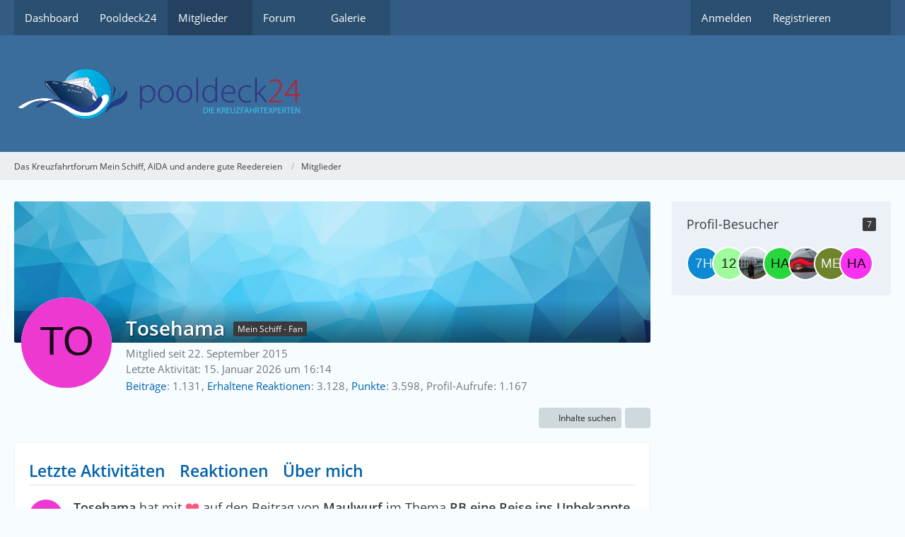

--- FILE ---
content_type: text/html; charset=UTF-8
request_url: https://forum.pooldeck24.de/user/7174-tosehama/
body_size: 8115
content:








<!DOCTYPE html>
<html
	dir="ltr"
	lang="de"
	data-color-scheme="light"
>

<head>
	<meta charset="utf-8">
		
	<title>Tosehama - Mitglieder - Das Kreuzfahrtforum Mein Schiff, AIDA und andere gute Reedereien</title>
	
	<meta name="viewport" content="width=device-width, initial-scale=1">
<meta name="format-detection" content="telephone=no">
<meta name="description" content="Kreuzfahrtforum für Mein Schiff, AIDA,">
<meta property="og:site_name" content="Das Kreuzfahrtforum Mein Schiff, AIDA und andere gute Reedereien">
<meta property="og:url" content="https://forum.pooldeck24.de/user/7174-tosehama/">
<meta property="og:type" content="profile">
<meta property="profile:username" content="Tosehama">
<meta property="og:title" content="Tosehama - Mitglieder - Das Kreuzfahrtforum Mein Schiff, AIDA und andere gute Reedereien">
<meta property="og:image" content="[data-uri]">

<!-- Stylesheets -->
<link rel="stylesheet" type="text/css" href="https://forum.pooldeck24.de/style/style-2.css?m=1763737470"><link rel="preload" href="https://forum.pooldeck24.de/font/families/Open%20Sans/OpenSans-Regular.woff2?v=1614334343" as="font" crossorigin>

<meta name="timezone" content="Europe/Berlin">


<script data-cfasync="false">
	var WCF_PATH = 'https://forum.pooldeck24.de/';
	var WSC_API_URL = 'https://forum.pooldeck24.de/';
	var WSC_RPC_API_URL = 'https://forum.pooldeck24.de/api/rpc/';
	
	var LANGUAGE_ID = 1;
	var LANGUAGE_USE_INFORMAL_VARIANT = true;
	var TIME_NOW = 1768501428;
	var LAST_UPDATE_TIME = 1763737469;
	var ENABLE_DEBUG_MODE = false;
	var ENABLE_PRODUCTION_DEBUG_MODE = true;
	var ENABLE_DEVELOPER_TOOLS = false;
	var PAGE_TITLE = 'Das Kreuzfahrtforum Mein Schiff, AIDA und andere gute Reedereien';
	
	var REACTION_TYPES = {"1":{"title":"Gef\u00e4llt mir","renderedIcon":"<img\n\tsrc=\"https:\/\/forum.pooldeck24.de\/images\/reaction\/like.svg\"\n\talt=\"Gef\u00e4llt mir\"\n\tclass=\"reactionType\"\n\tdata-reaction-type-id=\"1\"\n>","iconPath":"https:\/\/forum.pooldeck24.de\/images\/reaction\/like.svg","showOrder":1,"reactionTypeID":1,"isAssignable":1},"2":{"title":"Danke","renderedIcon":"<img\n\tsrc=\"https:\/\/forum.pooldeck24.de\/images\/reaction\/thanks.svg\"\n\talt=\"Danke\"\n\tclass=\"reactionType\"\n\tdata-reaction-type-id=\"2\"\n>","iconPath":"https:\/\/forum.pooldeck24.de\/images\/reaction\/thanks.svg","showOrder":2,"reactionTypeID":2,"isAssignable":1},"3":{"title":"Haha","renderedIcon":"<img\n\tsrc=\"https:\/\/forum.pooldeck24.de\/images\/reaction\/haha.svg\"\n\talt=\"Haha\"\n\tclass=\"reactionType\"\n\tdata-reaction-type-id=\"3\"\n>","iconPath":"https:\/\/forum.pooldeck24.de\/images\/reaction\/haha.svg","showOrder":3,"reactionTypeID":3,"isAssignable":1},"4":{"title":"Verwirrend","renderedIcon":"<img\n\tsrc=\"https:\/\/forum.pooldeck24.de\/images\/reaction\/confused.svg\"\n\talt=\"Verwirrend\"\n\tclass=\"reactionType\"\n\tdata-reaction-type-id=\"4\"\n>","iconPath":"https:\/\/forum.pooldeck24.de\/images\/reaction\/confused.svg","showOrder":4,"reactionTypeID":4,"isAssignable":1},"5":{"title":"Traurig","renderedIcon":"<img\n\tsrc=\"https:\/\/forum.pooldeck24.de\/images\/reaction\/sad.svg\"\n\talt=\"Traurig\"\n\tclass=\"reactionType\"\n\tdata-reaction-type-id=\"5\"\n>","iconPath":"https:\/\/forum.pooldeck24.de\/images\/reaction\/sad.svg","showOrder":5,"reactionTypeID":5,"isAssignable":1}};
	
	
	</script>

<script data-cfasync="false" src="https://forum.pooldeck24.de/js/WoltLabSuite/WebComponent.min.js?v=1763737469"></script>
<script data-cfasync="false" src="https://forum.pooldeck24.de/js/preload/de.preload.js?v=1763737469"></script>

<script data-cfasync="false" src="https://forum.pooldeck24.de/js/WoltLabSuite.Core.min.js?v=1763737469"></script>
<script data-cfasync="false">
requirejs.config({
	baseUrl: 'https://forum.pooldeck24.de/js',
	urlArgs: 't=1763737469'
	
});

window.addEventListener('pageshow', function(event) {
	if (event.persisted) {
		window.location.reload();
	}
});

</script>











<script data-cfasync="false" src="https://forum.pooldeck24.de/js/WoltLabSuite.Gallery.min.js?v=1763737469"></script>

<script data-cfasync="false" src="https://forum.pooldeck24.de/js/WoltLabSuite.Forum.min.js?v=1763737469"></script>


<noscript>
	<style>
		.jsOnly {
			display: none !important;
		}
		
		.noJsOnly {
			display: block !important;
		}
	</style>
</noscript>



	
	
	<script type="application/ld+json">
{
"@context": "http://schema.org",
"@type": "WebSite",
"url": "https:\/\/forum.pooldeck24.de\/",
"potentialAction": {
"@type": "SearchAction",
"target": "https:\/\/forum.pooldeck24.de\/search\/?q={search_term_string}",
"query-input": "required name=search_term_string"
}
}
</script>
<link rel="apple-touch-icon" sizes="180x180" href="https://forum.pooldeck24.de/images/style-2/apple-touch-icon.png">
<link rel="manifest" href="https://forum.pooldeck24.de/images/style-2/manifest-1.json">
<link rel="icon" type="image/png" sizes="48x48" href="https://forum.pooldeck24.de/images/style-2/favicon-48x48.png">
<meta name="msapplication-config" content="https://forum.pooldeck24.de/images/style-2/browserconfig.xml">
<meta name="theme-color" content="#3a6d9c">
<script>
	{
		document.querySelector('meta[name="theme-color"]').content = window.getComputedStyle(document.documentElement).getPropertyValue("--wcfPageThemeColor");
	}
</script>

	
			<link rel="canonical" href="https://forum.pooldeck24.de/user/7174-tosehama/">
		
				
	
	
	<noscript>
		<style type="text/css">
			#profileContent > .tabMenu > ul > li:not(:first-child) {
				display: none !important;
			}
			
			#profileContent > .tabMenuContent:not(:first-of-type) {
				display: none !important;
			}
		</style>
	</noscript>
	</head>

<body id="tpl_wcf_user"
	itemscope itemtype="http://schema.org/WebPage" itemid="https://forum.pooldeck24.de/user/7174-tosehama/"	data-template="user" data-application="wcf" data-page-id="33" data-page-identifier="com.woltlab.wcf.User"		class="">

<span id="top"></span>

<div id="pageContainer" class="pageContainer">
	
	
	<div id="pageHeaderContainer" class="pageHeaderContainer">
	<header id="pageHeader" class="pageHeader">
		<div id="pageHeaderPanel" class="pageHeaderPanel">
			<div class="layoutBoundary">
				<div class="box mainMenu" data-box-identifier="com.woltlab.wcf.MainMenu">
			
		
	<div class="boxContent">
		<nav aria-label="Hauptmenü">
	<ol class="boxMenu">
		
		
					<li class="" data-identifier="com.woltlab.wcf.Dashboard">
				<a href="https://forum.pooldeck24.de/" class="boxMenuLink">
					<span class="boxMenuLinkTitle">Dashboard</span>
														</a>
				
				</li>				
									<li class="" data-identifier="com.woltlab.wcf.ArticleList">
				<a href="https://www.pooldeck24.de" target="_blank" rel="nofollow noopener" class="boxMenuLink">
					<span class="boxMenuLinkTitle">Pooldeck24</span>
														</a>
				
				</li>				
									<li class="active boxMenuHasChildren" data-identifier="com.woltlab.wcf.MembersList">
				<a href="https://forum.pooldeck24.de/members-list/" class="boxMenuLink" aria-current="page">
					<span class="boxMenuLinkTitle">Mitglieder</span>
																<fa-icon size="16" name="caret-down" solid></fa-icon>
									</a>
				
				<ol class="boxMenuDepth1">				
									<li class="" data-identifier="com.woltlab.wcf.RecentActivityList">
				<a href="https://forum.pooldeck24.de/recent-activity-list/" class="boxMenuLink">
					<span class="boxMenuLinkTitle">Letzte Aktivitäten</span>
														</a>
				
				</li>				
									<li class="" data-identifier="com.woltlab.wcf.UsersOnlineList">
				<a href="https://forum.pooldeck24.de/users-online-list/" class="boxMenuLink">
					<span class="boxMenuLinkTitle">Benutzer online</span>
														</a>
				
				</li>				
									<li class="" data-identifier="com.woltlab.wcf.Team">
				<a href="https://forum.pooldeck24.de/team/" class="boxMenuLink">
					<span class="boxMenuLinkTitle">Team</span>
														</a>
				
				</li>				
									<li class="" data-identifier="com.woltlab.wcf.UserSearch">
				<a href="https://forum.pooldeck24.de/user-search/" class="boxMenuLink">
					<span class="boxMenuLinkTitle">Mitgliedersuche</span>
														</a>
				
				</li>				
									</ol></li>									<li class=" boxMenuHasChildren" data-identifier="com.woltlab.wbb.BoardList">
				<a href="https://forum.pooldeck24.de/forum/" class="boxMenuLink">
					<span class="boxMenuLinkTitle">Forum</span>
																<fa-icon size="16" name="caret-down" solid></fa-icon>
									</a>
				
				<ol class="boxMenuDepth1">				
									<li class="" data-identifier="com.woltlab.wbb.UnresolvedThreadList">
				<a href="https://forum.pooldeck24.de/forum/unresolved-thread-list/" class="boxMenuLink">
					<span class="boxMenuLinkTitle">Unerledigte Themen</span>
														</a>
				
				</li>				
									</ol></li>									<li class=" boxMenuHasChildren" data-identifier="com.woltlab.gallery.Gallery">
				<a href="https://forum.pooldeck24.de/gallery/" class="boxMenuLink">
					<span class="boxMenuLinkTitle">Galerie</span>
																<fa-icon size="16" name="caret-down" solid></fa-icon>
									</a>
				
				<ol class="boxMenuDepth1">				
									<li class="" data-identifier="com.woltlab.gallery.AlbumList">
				<a href="https://forum.pooldeck24.de/gallery/album-list/" class="boxMenuLink">
					<span class="boxMenuLinkTitle">Alben</span>
														</a>
				
				</li>				
									</ol></li>								
		
	</ol>
</nav>	</div>
</div><button type="button" class="pageHeaderMenuMobile" aria-expanded="false" aria-label="Menü">
	<span class="pageHeaderMenuMobileInactive">
		<fa-icon size="32" name="bars"></fa-icon>
	</span>
	<span class="pageHeaderMenuMobileActive">
		<fa-icon size="32" name="xmark"></fa-icon>
	</span>
</button>
				
				<nav id="topMenu" class="userPanel">
	<ul class="userPanelItems">
								<li id="userLogin">
				<a
					class="loginLink"
					href="https://forum.pooldeck24.de/login/?url=https%3A%2F%2Fforum.pooldeck24.de%2Fuser%2F7174-tosehama%2F"
					rel="nofollow"
				>Anmelden</a>
			</li>
							<li id="userRegistration">
					<a
						class="registrationLink"
						href="https://forum.pooldeck24.de/register/"
						rel="nofollow"
					>Registrieren</a>
				</li>
							
								
							
		<!-- page search -->
		<li>
			<a href="https://forum.pooldeck24.de/search/" id="userPanelSearchButton" class="jsTooltip" title="Suche"><fa-icon size="32" name="magnifying-glass"></fa-icon> <span>Suche</span></a>
		</li>
	</ul>
</nav>
	<a
		href="https://forum.pooldeck24.de/login/?url=https%3A%2F%2Fforum.pooldeck24.de%2Fuser%2F7174-tosehama%2F"
		class="userPanelLoginLink jsTooltip"
		title="Anmelden"
		rel="nofollow"
	>
		<fa-icon size="32" name="arrow-right-to-bracket"></fa-icon>
	</a>
			</div>
		</div>
		
		<div id="pageHeaderFacade" class="pageHeaderFacade">
			<div class="layoutBoundary">
				<div id="pageHeaderLogo" class="pageHeaderLogo">
		
	<a href="https://forum.pooldeck24.de/" aria-label="Das Kreuzfahrtforum Mein Schiff, AIDA und andere gute Reedereien">
		<img src="https://forum.pooldeck24.de/images/style-2/pageLogo.png" alt="" class="pageHeaderLogoLarge" height="85" width="435" loading="eager">
		<img src="https://forum.pooldeck24.de/images/style-2/pageLogoMobile.png" alt="" class="pageHeaderLogoSmall" height="60" width="113" loading="eager">
		
		
	</a>
</div>
				
					


<button type="button" id="pageHeaderSearchMobile" class="pageHeaderSearchMobile" aria-expanded="false" aria-label="Suche">
	<fa-icon size="32" name="magnifying-glass"></fa-icon>
</button>

<div id="pageHeaderSearch" class="pageHeaderSearch">
	<form method="post" action="https://forum.pooldeck24.de/search/">
		<div id="pageHeaderSearchInputContainer" class="pageHeaderSearchInputContainer">
			<div class="pageHeaderSearchType dropdown">
				<a href="#" class="button dropdownToggle" id="pageHeaderSearchTypeSelect">
					<span class="pageHeaderSearchTypeLabel">Alles</span>
					<fa-icon size="16" name="caret-down" solid></fa-icon>
				</a>
				<ul class="dropdownMenu">
					<li><a href="#" data-extended-link="https://forum.pooldeck24.de/search/?extended=1" data-object-type="everywhere">Alles</a></li>
					<li class="dropdownDivider"></li>
					
					
					
																		<li><a href="#" data-extended-link="https://forum.pooldeck24.de/search/?type=com.woltlab.wcf.article&amp;extended=1" data-object-type="com.woltlab.wcf.article">Artikel</a></li>
																								<li><a href="#" data-extended-link="https://forum.pooldeck24.de/search/?type=com.woltlab.wcf.page&amp;extended=1" data-object-type="com.woltlab.wcf.page">Seiten</a></li>
																																			<li><a href="#" data-extended-link="https://forum.pooldeck24.de/search/?type=com.woltlab.wbb.post&amp;extended=1" data-object-type="com.woltlab.wbb.post">Forum</a></li>
																								<li><a href="#" data-extended-link="https://forum.pooldeck24.de/search/?type=com.woltlab.gallery.image&amp;extended=1" data-object-type="com.woltlab.gallery.image">Galerie</a></li>
																
					<li class="dropdownDivider"></li>
					<li><a class="pageHeaderSearchExtendedLink" href="https://forum.pooldeck24.de/search/?extended=1">Erweiterte Suche</a></li>
				</ul>
			</div>
			
			<input type="search" name="q" id="pageHeaderSearchInput" class="pageHeaderSearchInput" placeholder="Suchbegriff eingeben" autocomplete="off" value="">
			
			<button type="submit" class="pageHeaderSearchInputButton button" title="Suche">
				<fa-icon size="16" name="magnifying-glass"></fa-icon>
			</button>
			
			<div id="pageHeaderSearchParameters"></div>
			
					</div>
	</form>
</div>

	
			</div>
		</div>
	</header>
	
	
</div>
	
	
	
	
	
	<div class="pageNavigation">
	<div class="layoutBoundary">
			<nav class="breadcrumbs" aria-label="Verlaufsnavigation">
		<ol class="breadcrumbs__list" itemprop="breadcrumb" itemscope itemtype="http://schema.org/BreadcrumbList">
			<li class="breadcrumbs__item" title="Das Kreuzfahrtforum Mein Schiff, AIDA und andere gute Reedereien" itemprop="itemListElement" itemscope itemtype="http://schema.org/ListItem">
							<a class="breadcrumbs__link" href="https://forum.pooldeck24.de/" itemprop="item">
																<span class="breadcrumbs__title" itemprop="name">Das Kreuzfahrtforum Mein Schiff, AIDA und andere gute Reedereien</span>
							</a>
															<meta itemprop="position" content="1">
																					</li>
														
											<li class="breadcrumbs__item" title="Mitglieder" itemprop="itemListElement" itemscope itemtype="http://schema.org/ListItem">
							<a class="breadcrumbs__link" href="https://forum.pooldeck24.de/members-list/" itemprop="item">
																	<span class="breadcrumbs__parent_indicator">
										<fa-icon size="16" name="arrow-left-long"></fa-icon>
									</span>
																<span class="breadcrumbs__title" itemprop="name">Mitglieder</span>
							</a>
															<meta itemprop="position" content="2">
																					</li>
		</ol>
	</nav>
	</div>
</div>
	
	
	
	<section id="main" class="main" role="main">
		<div class="layoutBoundary">
			

						
			<div id="content" class="content content--sidebar-right">
								
																<header class="contentHeader userProfileUser userProfileUserWithCoverPhoto" data-object-id="7174">
		<div class="userProfileCoverPhoto" style="background-image: url(https://forum.pooldeck24.de/images/coverPhotos/default.webp)">
					</div>
		<div class="contentHeaderIcon">
							<span><img src="[data-uri]" width="128" height="128" alt="" class="userAvatarImage"></span>
								</div>
		
		<div class="contentHeaderTitle">
			<h1 class="contentTitle">
				<span class="userProfileUsername">Tosehama</span>
																			<span class="badge userTitleBadge">Mein Schiff - Fan</span>
																		
				
			</h1>
			
			<div class="contentHeaderDescription">
								<ul class="inlineList commaSeparated">
																																						<li>Mitglied seit 22. September 2015</li>
									</ul>
				
									<ul class="inlineList commaSeparated">
						<li>Letzte Aktivität: <woltlab-core-date-time date="2026-01-15T15:14:06+00:00">15. Januar 2026 um 16:14</woltlab-core-date-time></li>
					</ul>
				
				
				<dl class="plain inlineDataList">
					
	<dt><a href="https://forum.pooldeck24.de/forum/user-post-list/7174-tosehama/" title="Beiträge von Tosehama" class="jsTooltip">Beiträge</a></dt>
	<dd>1.131</dd>


	<dt><a href="https://forum.pooldeck24.de/user/7174-tosehama/#likes" class="jsTooltip" title="Erhaltene Reaktionen von Tosehama">Erhaltene Reaktionen</a></dt>
	<dd>3.128</dd>

	<dt><a href="#" class="activityPointsDisplay jsTooltip" title="Punkte von Tosehama anzeigen" data-user-id="7174">Punkte</a></dt>
	<dd>3.598</dd>

					
											<dt title="0,31 Aufrufe pro Tag">Profil-Aufrufe</dt>
						<dd>1.167</dd>
									</dl>
			</div>
		</div>

		
	</header>
													
				
				
				
				
				

				




	<div class="contentInteraction">
		
					<div class="contentInteractionButtonContainer">
									<div class="contentInteractionButtons">
						<div class="contentInteractionButton dropdown jsOnly">
			<button type="button" class="button small dropdownToggle"><fa-icon size="16" name="magnifying-glass"></fa-icon> <span>Inhalte suchen</span></button>
			<ul class="dropdownMenu userProfileButtonMenu" data-menu="search">
				<li><a href="https://forum.pooldeck24.de/forum/user-post-list/7174-tosehama/">Beiträge</a></li>
<li><a href="https://forum.pooldeck24.de/forum/user-thread-list/7174-tosehama/">Themen</a></li>			</ul>
		</div>					</div>
				
				
									<div class="contentInteractionDropdown dropdown jsOnly">
						<button type="button" class="button small dropdownToggle" aria-label="Mehr"><fa-icon size="16" name="ellipsis-vertical"></fa-icon></button>

						<ul class="contentInteractionDropdownItems dropdownMenu">
							<li>
			<a
				href="#"
				role="button"
				data-report-content="com.woltlab.wcf.user"
				data-object-id="7174"
			>
				Benutzerprofil melden
			</a>
		</li>						</ul>
					</div>
							</div>
			</div>

	<div id="profileContent" class="section tabMenuContainer userProfileContent" data-active="recentActivity">
		<nav class="tabMenu">
			<ul>
															<li><a href="#recentActivity">Letzte Aktivitäten</a></li>
																				<li><a href="#likes">Reaktionen</a></li>
																				<li><a href="#about">Über mich</a></li>
																														</ul>
		</nav>
		
									<div id="recentActivity" class="tabMenuContent" data-menu-item="recentActivity">
												<div id="recentActivities" class="recentActivityList recentActivityList--userProfileContent" data-last-event-time="1768253300" data-user-id="7174">
		<div class="
		recentActivityListItem
				recentActivityListItem--compact	">
		<div class="recentActivityListItem__avatar">
			<a href="https://forum.pooldeck24.de/user/7174-tosehama/" aria-hidden="true" tabindex="-1"><img src="[data-uri]" width="48" height="48" alt="" class="userAvatarImage"></a>		</div>

		<h3 class="recentActivityListItem__title">
							<a href="https://forum.pooldeck24.de/forum/thread/27432-rb-eine-reise-ins-unbekannte-mit-der-valiant-lady-von-reykjavik-nach-new-york/?postID=1003488#post1003488" class="recentActivityListItem__link"><strong>Tosehama</strong> hat mit <span title="Gefällt mir" class="jsTooltip"><img
	src="https://forum.pooldeck24.de/images/reaction/like.svg"
	alt="Gefällt mir"
	class="reactionType"
	data-reaction-type-id="1"
></span> auf den Beitrag von <strong>Maulwurf</strong> im Thema  <strong>RB eine Reise ins Unbekannte – Mit der Valiant Lady von Reykjavik nach New York</strong> reagiert.</a>
					</h3>

		
		<div class="recentActivityListItem__time">
			<woltlab-core-date-time date="2026-01-14T23:35:57+01:00">14. Januar 2026 um 23:35</woltlab-core-date-time>		</div>
	</div>
	<div class="
		recentActivityListItem
				recentActivityListItem--compact	">
		<div class="recentActivityListItem__avatar">
			<a href="https://forum.pooldeck24.de/user/7174-tosehama/" aria-hidden="true" tabindex="-1"><img src="[data-uri]" width="48" height="48" alt="" class="userAvatarImage"></a>		</div>

		<h3 class="recentActivityListItem__title">
							<a href="https://forum.pooldeck24.de/forum/thread/26881-gemeinsamer-reisebericht-gro%C3%9Fe-winterpause-brasilien-zum-karneval-mit-aidamar-vo/?postID=1003542#post1003542" class="recentActivityListItem__link"><strong>Tosehama</strong> hat mit <span title="Gefällt mir" class="jsTooltip"><img
	src="https://forum.pooldeck24.de/images/reaction/like.svg"
	alt="Gefällt mir"
	class="reactionType"
	data-reaction-type-id="1"
></span> auf den Beitrag von <strong>herzo1958</strong> im Thema  <strong>Gemeinsamer Reisebericht:  Große Winterpause Brasilien zum Karneval mit AIDAmar - vom 18.01.2026 bis 07.03.2026 ab/bis Hamburg</strong> reagiert.</a>
					</h3>

		
		<div class="recentActivityListItem__time">
			<woltlab-core-date-time date="2026-01-14T23:11:34+01:00">14. Januar 2026 um 23:11</woltlab-core-date-time>		</div>
	</div>
	<div class="
		recentActivityListItem
					">
		<div class="recentActivityListItem__avatar">
			<a href="https://forum.pooldeck24.de/user/7174-tosehama/" aria-hidden="true" tabindex="-1"><img src="[data-uri]" width="48" height="48" alt="" class="userAvatarImage"></a>		</div>

		<h3 class="recentActivityListItem__title">
							<a href="https://forum.pooldeck24.de/forum/thread/25792-ameras-atlantik-inselzauber-in-35-tagen-31-10-05-12-2026/?postID=1003455#post1003455" class="recentActivityListItem__link"><strong>Tosehama</strong> hat eine Antwort im Thema  <strong>Ameras Atlantik- Inselzauber  in 35 Tagen  31.10.  -  05.12.2026</strong> verfasst.</a>
					</h3>

					<div class="recentActivityListItem__description">
				Freut mich für euch beide liebe Siegrid  @uschisiggi 

Ich hadere ja auch immer noch mit der Stornierung dieser Reise… wir haben stattdessen die Amadea fast zur gleichen Zeit und mit ähnlicher Tour gebucht, aber irgendwie bin ich damit auch nicht so ganz glücklich….

LG Marina			</div>
		
		<div class="recentActivityListItem__time">
			<woltlab-core-date-time date="2026-01-14T13:20:59+01:00">14. Januar 2026 um 13:20</woltlab-core-date-time>		</div>
	</div>
	<div class="
		recentActivityListItem
				recentActivityListItem--compact	">
		<div class="recentActivityListItem__avatar">
			<a href="https://forum.pooldeck24.de/user/7174-tosehama/" aria-hidden="true" tabindex="-1"><img src="[data-uri]" width="48" height="48" alt="" class="userAvatarImage"></a>		</div>

		<h3 class="recentActivityListItem__title">
							<a href="https://forum.pooldeck24.de/forum/thread/25792-ameras-atlantik-inselzauber-in-35-tagen-31-10-05-12-2026/?postID=1003441#post1003441" class="recentActivityListItem__link"><strong>Tosehama</strong> hat mit <span title="Gefällt mir" class="jsTooltip"><img
	src="https://forum.pooldeck24.de/images/reaction/like.svg"
	alt="Gefällt mir"
	class="reactionType"
	data-reaction-type-id="1"
></span> auf den Beitrag von <strong>uschisiggi</strong> im Thema  <strong>Ameras Atlantik- Inselzauber  in 35 Tagen  31.10.  -  05.12.2026</strong> reagiert.</a>
					</h3>

		
		<div class="recentActivityListItem__time">
			<woltlab-core-date-time date="2026-01-14T12:49:47+01:00">14. Januar 2026 um 12:49</woltlab-core-date-time>		</div>
	</div>
	<div class="
		recentActivityListItem
				recentActivityListItem--compact	">
		<div class="recentActivityListItem__avatar">
			<a href="https://forum.pooldeck24.de/user/7174-tosehama/" aria-hidden="true" tabindex="-1"><img src="[data-uri]" width="48" height="48" alt="" class="userAvatarImage"></a>		</div>

		<h3 class="recentActivityListItem__title">
							<a href="https://forum.pooldeck24.de/forum/thread/25610-und-2026-wieder-zur-gr%C3%B6%C3%9Ften-insel-der-welt-nach-kalaallit-nunaat/?postID=1003425#post1003425" class="recentActivityListItem__link"><strong>Tosehama</strong> hat mit <span title="Traurig" class="jsTooltip"><img
	src="https://forum.pooldeck24.de/images/reaction/sad.svg"
	alt="Traurig"
	class="reactionType"
	data-reaction-type-id="5"
></span> auf den Beitrag von <strong>uschisiggi</strong> im Thema  <strong>Und 2026 wieder zur größten Insel der Welt  nach Kalaallit Nunaat</strong> reagiert.</a>
					</h3>

		
		<div class="recentActivityListItem__time">
			<woltlab-core-date-time date="2026-01-14T11:37:44+01:00">14. Januar 2026 um 11:37</woltlab-core-date-time>		</div>
	</div>
	<div class="
		recentActivityListItem
				recentActivityListItem--compact	">
		<div class="recentActivityListItem__avatar">
			<a href="https://forum.pooldeck24.de/user/7174-tosehama/" aria-hidden="true" tabindex="-1"><img src="[data-uri]" width="48" height="48" alt="" class="userAvatarImage"></a>		</div>

		<h3 class="recentActivityListItem__title">
							<a href="https://forum.pooldeck24.de/forum/thread/27321-entspannung-nach-den-feiertagen-msc-musica-und-kanarische-inseln-im-januar-2026/?postID=1003367#post1003367" class="recentActivityListItem__link"><strong>Tosehama</strong> hat mit <span title="Gefällt mir" class="jsTooltip"><img
	src="https://forum.pooldeck24.de/images/reaction/like.svg"
	alt="Gefällt mir"
	class="reactionType"
	data-reaction-type-id="1"
></span> auf den Beitrag von <strong>Adriana61</strong> im Thema  <strong>Entspannung nach den Feiertagen: MSC Musica und Kanarische Inseln im Januar 2026</strong> reagiert.</a>
					</h3>

		
		<div class="recentActivityListItem__time">
			<woltlab-core-date-time date="2026-01-13T22:12:40+01:00">13. Januar 2026 um 22:12</woltlab-core-date-time>		</div>
	</div>
	<div class="
		recentActivityListItem
				recentActivityListItem--compact	">
		<div class="recentActivityListItem__avatar">
			<a href="https://forum.pooldeck24.de/user/7174-tosehama/" aria-hidden="true" tabindex="-1"><img src="[data-uri]" width="48" height="48" alt="" class="userAvatarImage"></a>		</div>

		<h3 class="recentActivityListItem__title">
							<a href="https://forum.pooldeck24.de/forum/thread/27442-rollcall-f%C3%BCr-island-mit-schottland-mit-ms-zuiderdam-von-22-05-bis-05-06-2027/?postID=1003353#post1003353" class="recentActivityListItem__link"><strong>Tosehama</strong> hat mit <span title="Gefällt mir" class="jsTooltip"><img
	src="https://forum.pooldeck24.de/images/reaction/like.svg"
	alt="Gefällt mir"
	class="reactionType"
	data-reaction-type-id="1"
></span> auf den Beitrag von <strong>Dagl67</strong> im Thema  <strong>Rollcall für &quot;Island mit Schottland mit MS Zuiderdam&quot; von 22.05. bis 05.06.2027</strong> reagiert.</a>
					</h3>

		
		<div class="recentActivityListItem__time">
			<woltlab-core-date-time date="2026-01-13T17:46:18+01:00">13. Januar 2026 um 17:46</woltlab-core-date-time>		</div>
	</div>
	<div class="
		recentActivityListItem
				recentActivityListItem--compact	">
		<div class="recentActivityListItem__avatar">
			<a href="https://forum.pooldeck24.de/user/7174-tosehama/" aria-hidden="true" tabindex="-1"><img src="[data-uri]" width="48" height="48" alt="" class="userAvatarImage"></a>		</div>

		<h3 class="recentActivityListItem__title">
							<a href="https://forum.pooldeck24.de/forum/thread/26881-gemeinsamer-reisebericht-gro%C3%9Fe-winterpause-brasilien-zum-karneval-mit-aidamar-vo/?postID=1003323#post1003323" class="recentActivityListItem__link"><strong>Tosehama</strong> hat mit <span title="Gefällt mir" class="jsTooltip"><img
	src="https://forum.pooldeck24.de/images/reaction/like.svg"
	alt="Gefällt mir"
	class="reactionType"
	data-reaction-type-id="1"
></span> auf den Beitrag von <strong>bina.63</strong> im Thema  <strong>Gemeinsamer Reisebericht:  Große Winterpause Brasilien zum Karneval mit AIDAmar - vom 18.01.2026 bis 07.03.2026 ab/bis Hamburg</strong> reagiert.</a>
					</h3>

		
		<div class="recentActivityListItem__time">
			<woltlab-core-date-time date="2026-01-13T15:47:55+01:00">13. Januar 2026 um 15:47</woltlab-core-date-time>		</div>
	</div>
	<div class="
		recentActivityListItem
				recentActivityListItem--compact	">
		<div class="recentActivityListItem__avatar">
			<a href="https://forum.pooldeck24.de/user/7174-tosehama/" aria-hidden="true" tabindex="-1"><img src="[data-uri]" width="48" height="48" alt="" class="userAvatarImage"></a>		</div>

		<h3 class="recentActivityListItem__title">
							<a href="https://forum.pooldeck24.de/forum/thread/26881-gemeinsamer-reisebericht-gro%C3%9Fe-winterpause-brasilien-zum-karneval-mit-aidamar-vo/?postID=1003318#post1003318" class="recentActivityListItem__link"><strong>Tosehama</strong> hat mit <span title="Gefällt mir" class="jsTooltip"><img
	src="https://forum.pooldeck24.de/images/reaction/like.svg"
	alt="Gefällt mir"
	class="reactionType"
	data-reaction-type-id="1"
></span> auf den Beitrag von <strong>Gabi65</strong> im Thema  <strong>Gemeinsamer Reisebericht:  Große Winterpause Brasilien zum Karneval mit AIDAmar - vom 18.01.2026 bis 07.03.2026 ab/bis Hamburg</strong> reagiert.</a>
					</h3>

		
		<div class="recentActivityListItem__time">
			<woltlab-core-date-time date="2026-01-13T15:47:48+01:00">13. Januar 2026 um 15:47</woltlab-core-date-time>		</div>
	</div>
	<div class="
		recentActivityListItem
				recentActivityListItem--compact	">
		<div class="recentActivityListItem__avatar">
			<a href="https://forum.pooldeck24.de/user/7174-tosehama/" aria-hidden="true" tabindex="-1"><img src="[data-uri]" width="48" height="48" alt="" class="userAvatarImage"></a>		</div>

		<h3 class="recentActivityListItem__title">
							<a href="https://forum.pooldeck24.de/forum/thread/26881-gemeinsamer-reisebericht-gro%C3%9Fe-winterpause-brasilien-zum-karneval-mit-aidamar-vo/?postID=1003316#post1003316" class="recentActivityListItem__link"><strong>Tosehama</strong> hat mit <span title="Gefällt mir" class="jsTooltip"><img
	src="https://forum.pooldeck24.de/images/reaction/like.svg"
	alt="Gefällt mir"
	class="reactionType"
	data-reaction-type-id="1"
></span> auf den Beitrag von <strong>Seefahrer6168</strong> im Thema  <strong>Gemeinsamer Reisebericht:  Große Winterpause Brasilien zum Karneval mit AIDAmar - vom 18.01.2026 bis 07.03.2026 ab/bis Hamburg</strong> reagiert.</a>
					</h3>

		
		<div class="recentActivityListItem__time">
			<woltlab-core-date-time date="2026-01-13T15:47:25+01:00">13. Januar 2026 um 15:47</woltlab-core-date-time>		</div>
	</div>
	<div class="
		recentActivityListItem
				recentActivityListItem--compact	">
		<div class="recentActivityListItem__avatar">
			<a href="https://forum.pooldeck24.de/user/7174-tosehama/" aria-hidden="true" tabindex="-1"><img src="[data-uri]" width="48" height="48" alt="" class="userAvatarImage"></a>		</div>

		<h3 class="recentActivityListItem__title">
							<a href="https://forum.pooldeck24.de/forum/thread/27435-wir-nennen-es-puschenurlaub/?postID=1003301#post1003301" class="recentActivityListItem__link"><strong>Tosehama</strong> hat mit <span title="Gefällt mir" class="jsTooltip"><img
	src="https://forum.pooldeck24.de/images/reaction/like.svg"
	alt="Gefällt mir"
	class="reactionType"
	data-reaction-type-id="1"
></span> auf den Beitrag von <strong>Katarine</strong> im Thema  <strong>Wir nennen es &quot;Puschenurlaub&quot;</strong> reagiert.</a>
					</h3>

		
		<div class="recentActivityListItem__time">
			<woltlab-core-date-time date="2026-01-13T13:40:20+01:00">13. Januar 2026 um 13:40</woltlab-core-date-time>		</div>
	</div>
	<div class="
		recentActivityListItem
				recentActivityListItem--compact	">
		<div class="recentActivityListItem__avatar">
			<a href="https://forum.pooldeck24.de/user/7174-tosehama/" aria-hidden="true" tabindex="-1"><img src="[data-uri]" width="48" height="48" alt="" class="userAvatarImage"></a>		</div>

		<h3 class="recentActivityListItem__title">
							<a href="https://forum.pooldeck24.de/forum/thread/27377-was-macht-reiseberichte-f%C3%BCr-euch-so-besonders/?postID=1003232#post1003232" class="recentActivityListItem__link"><strong>Tosehama</strong> hat mit <span title="Gefällt mir" class="jsTooltip"><img
	src="https://forum.pooldeck24.de/images/reaction/like.svg"
	alt="Gefällt mir"
	class="reactionType"
	data-reaction-type-id="1"
></span> auf den Beitrag von <strong>Vanessa</strong> im Thema  <strong>Was macht Reiseberichte für euch so besonders?</strong> reagiert.</a>
					</h3>

		
		<div class="recentActivityListItem__time">
			<woltlab-core-date-time date="2026-01-13T12:21:33+01:00">13. Januar 2026 um 12:21</woltlab-core-date-time>		</div>
	</div>
	<div class="
		recentActivityListItem
					">
		<div class="recentActivityListItem__avatar">
			<a href="https://forum.pooldeck24.de/user/7174-tosehama/" aria-hidden="true" tabindex="-1"><img src="[data-uri]" width="48" height="48" alt="" class="userAvatarImage"></a>		</div>

		<h3 class="recentActivityListItem__title">
							<a href="https://forum.pooldeck24.de/forum/thread/27435-wir-nennen-es-puschenurlaub/?postID=1003290#post1003290" class="recentActivityListItem__link"><strong>Tosehama</strong> hat eine Antwort im Thema  <strong>Wir nennen es &quot;Puschenurlaub&quot;</strong> verfasst.</a>
					</h3>

					<div class="recentActivityListItem__description">
				Total interessant wie verschieden doch die „Puschen“ sind ….

Mal Gummistiefel , mal Zehensteg-Sandalen, mal Hüttenschuhe , mal Wanderboots …..

Ein schöner Wohlfühl -Thread 

LG Marina			</div>
		
		<div class="recentActivityListItem__time">
			<woltlab-core-date-time date="2026-01-13T12:13:53+01:00">13. Januar 2026 um 12:13</woltlab-core-date-time>		</div>
	</div>
	<div class="
		recentActivityListItem
				recentActivityListItem--compact	">
		<div class="recentActivityListItem__avatar">
			<a href="https://forum.pooldeck24.de/user/7174-tosehama/" aria-hidden="true" tabindex="-1"><img src="[data-uri]" width="48" height="48" alt="" class="userAvatarImage"></a>		</div>

		<h3 class="recentActivityListItem__title">
							<a href="https://forum.pooldeck24.de/forum/thread/27435-wir-nennen-es-puschenurlaub/?postID=1003277#post1003277" class="recentActivityListItem__link"><strong>Tosehama</strong> hat mit <span title="Gefällt mir" class="jsTooltip"><img
	src="https://forum.pooldeck24.de/images/reaction/like.svg"
	alt="Gefällt mir"
	class="reactionType"
	data-reaction-type-id="1"
></span> auf den Beitrag von <strong>molbi</strong> im Thema  <strong>Wir nennen es &quot;Puschenurlaub&quot;</strong> reagiert.</a>
					</h3>

		
		<div class="recentActivityListItem__time">
			<woltlab-core-date-time date="2026-01-13T12:09:36+01:00">13. Januar 2026 um 12:09</woltlab-core-date-time>		</div>
	</div>
	<div class="
		recentActivityListItem
				recentActivityListItem--compact	">
		<div class="recentActivityListItem__avatar">
			<a href="https://forum.pooldeck24.de/user/7174-tosehama/" aria-hidden="true" tabindex="-1"><img src="[data-uri]" width="48" height="48" alt="" class="userAvatarImage"></a>		</div>

		<h3 class="recentActivityListItem__title">
							<a href="https://forum.pooldeck24.de/forum/thread/27435-wir-nennen-es-puschenurlaub/?postID=1003242#post1003242" class="recentActivityListItem__link"><strong>Tosehama</strong> hat mit <span title="Gefällt mir" class="jsTooltip"><img
	src="https://forum.pooldeck24.de/images/reaction/like.svg"
	alt="Gefällt mir"
	class="reactionType"
	data-reaction-type-id="1"
></span> auf den Beitrag von <strong>Reiseleiter</strong> im Thema  <strong>Wir nennen es &quot;Puschenurlaub&quot;</strong> reagiert.</a>
					</h3>

		
		<div class="recentActivityListItem__time">
			<woltlab-core-date-time date="2026-01-13T10:28:27+01:00">13. Januar 2026 um 10:28</woltlab-core-date-time>		</div>
	</div>
	<div class="
		recentActivityListItem
				recentActivityListItem--compact	">
		<div class="recentActivityListItem__avatar">
			<a href="https://forum.pooldeck24.de/user/7174-tosehama/" aria-hidden="true" tabindex="-1"><img src="[data-uri]" width="48" height="48" alt="" class="userAvatarImage"></a>		</div>

		<h3 class="recentActivityListItem__title">
							<a href="https://forum.pooldeck24.de/forum/thread/27435-wir-nennen-es-puschenurlaub/?postID=1003228#post1003228" class="recentActivityListItem__link"><strong>Tosehama</strong> hat mit <span title="Gefällt mir" class="jsTooltip"><img
	src="https://forum.pooldeck24.de/images/reaction/like.svg"
	alt="Gefällt mir"
	class="reactionType"
	data-reaction-type-id="1"
></span> auf den Beitrag von <strong>Gaby4kids</strong> im Thema  <strong>Wir nennen es &quot;Puschenurlaub&quot;</strong> reagiert.</a>
					</h3>

		
		<div class="recentActivityListItem__time">
			<woltlab-core-date-time date="2026-01-13T10:01:37+01:00">13. Januar 2026 um 10:01</woltlab-core-date-time>		</div>
	</div>
	<div class="
		recentActivityListItem
				recentActivityListItem--compact	">
		<div class="recentActivityListItem__avatar">
			<a href="https://forum.pooldeck24.de/user/7174-tosehama/" aria-hidden="true" tabindex="-1"><img src="[data-uri]" width="48" height="48" alt="" class="userAvatarImage"></a>		</div>

		<h3 class="recentActivityListItem__title">
							<a href="https://forum.pooldeck24.de/forum/thread/27435-wir-nennen-es-puschenurlaub/?postID=1003218#post1003218" class="recentActivityListItem__link"><strong>Tosehama</strong> hat mit <span title="Gefällt mir" class="jsTooltip"><img
	src="https://forum.pooldeck24.de/images/reaction/like.svg"
	alt="Gefällt mir"
	class="reactionType"
	data-reaction-type-id="1"
></span> auf den Beitrag von <strong>Ruhrpottkind</strong> im Thema  <strong>Wir nennen es &quot;Puschenurlaub&quot;</strong> reagiert.</a>
					</h3>

		
		<div class="recentActivityListItem__time">
			<woltlab-core-date-time date="2026-01-12T22:38:42+01:00">12. Januar 2026 um 22:38</woltlab-core-date-time>		</div>
	</div>
	<div class="
		recentActivityListItem
				recentActivityListItem--compact	">
		<div class="recentActivityListItem__avatar">
			<a href="https://forum.pooldeck24.de/user/7174-tosehama/" aria-hidden="true" tabindex="-1"><img src="[data-uri]" width="48" height="48" alt="" class="userAvatarImage"></a>		</div>

		<h3 class="recentActivityListItem__title">
							<a href="https://forum.pooldeck24.de/forum/thread/27435-wir-nennen-es-puschenurlaub/?postID=1003211#post1003211" class="recentActivityListItem__link"><strong>Tosehama</strong> hat mit <span title="Gefällt mir" class="jsTooltip"><img
	src="https://forum.pooldeck24.de/images/reaction/like.svg"
	alt="Gefällt mir"
	class="reactionType"
	data-reaction-type-id="1"
></span> auf den Beitrag von <strong>ebenezer</strong> im Thema  <strong>Wir nennen es &quot;Puschenurlaub&quot;</strong> reagiert.</a>
					</h3>

		
		<div class="recentActivityListItem__time">
			<woltlab-core-date-time date="2026-01-12T22:31:03+01:00">12. Januar 2026 um 22:31</woltlab-core-date-time>		</div>
	</div>
	<div class="
		recentActivityListItem
				recentActivityListItem--compact	">
		<div class="recentActivityListItem__avatar">
			<a href="https://forum.pooldeck24.de/user/7174-tosehama/" aria-hidden="true" tabindex="-1"><img src="[data-uri]" width="48" height="48" alt="" class="userAvatarImage"></a>		</div>

		<h3 class="recentActivityListItem__title">
							<a href="https://forum.pooldeck24.de/forum/thread/27435-wir-nennen-es-puschenurlaub/?postID=1003209#post1003209" class="recentActivityListItem__link"><strong>Tosehama</strong> hat mit <span title="Gefällt mir" class="jsTooltip"><img
	src="https://forum.pooldeck24.de/images/reaction/like.svg"
	alt="Gefällt mir"
	class="reactionType"
	data-reaction-type-id="1"
></span> auf den Beitrag von <strong>Zwergnase</strong> im Thema  <strong>Wir nennen es &quot;Puschenurlaub&quot;</strong> reagiert.</a>
					</h3>

		
		<div class="recentActivityListItem__time">
			<woltlab-core-date-time date="2026-01-12T22:28:59+01:00">12. Januar 2026 um 22:28</woltlab-core-date-time>		</div>
	</div>
	<div class="
		recentActivityListItem
				recentActivityListItem--compact	">
		<div class="recentActivityListItem__avatar">
			<a href="https://forum.pooldeck24.de/user/7174-tosehama/" aria-hidden="true" tabindex="-1"><img src="[data-uri]" width="48" height="48" alt="" class="userAvatarImage"></a>		</div>

		<h3 class="recentActivityListItem__title">
							<a href="https://forum.pooldeck24.de/forum/thread/27435-wir-nennen-es-puschenurlaub/?postID=1003206#post1003206" class="recentActivityListItem__link"><strong>Tosehama</strong> hat mit <span title="Haha" class="jsTooltip"><img
	src="https://forum.pooldeck24.de/images/reaction/haha.svg"
	alt="Haha"
	class="reactionType"
	data-reaction-type-id="3"
></span> auf den Beitrag von <strong>paddelmichi</strong> im Thema  <strong>Wir nennen es &quot;Puschenurlaub&quot;</strong> reagiert.</a>
					</h3>

		
		<div class="recentActivityListItem__time">
			<woltlab-core-date-time date="2026-01-12T22:28:20+01:00">12. Januar 2026 um 22:28</woltlab-core-date-time>		</div>
	</div>
	</div>

	
									</div>
												<div id="likes" class="tabMenuContent" data-menu-item="likes">
									</div>
												<div id="about" class="tabMenuContent" data-menu-item="about">
									</div>
																</div>


				
				
				
				
																</div>
			
							<aside class="sidebar boxesSidebarRight" aria-label="Rechte Seitenleiste">
					<div class="boxContainer">
						<section class="box" data-static-box-identifier="com.woltlab.wcf.UserProfileVisitors">
			<h2 class="boxTitle">Profil-Besucher <span class="badge">7</span></h2>
			
			<div class="boxContent">
				<ul class="userAvatarList">
											<li><a href="https://forum.pooldeck24.de/user/16738-7hirten/" title="7hirten (30. Dezember 2025 um 16:06)" class="jsTooltip"><img src="[data-uri]" width="48" height="48" alt="" class="userAvatarImage"></a></li>
											<li><a href="https://forum.pooldeck24.de/user/959-12m/" title="12M (27. Dezember 2025 um 22:17)" class="jsTooltip"><img src="[data-uri]" width="48" height="48" alt="" class="userAvatarImage"></a></li>
											<li><a href="https://forum.pooldeck24.de/user/19388-gaby4kids/" title="Gaby4kids (9. Dezember 2025 um 17:52)" class="jsTooltip"><img src="https://forum.pooldeck24.de/images/avatars/51/4249-51ca4ed2a019db2bc68647ee2a27b38f7979b49b.webp" width="48" height="48" alt="" class="userAvatarImage" loading="lazy"></a></li>
											<li><a href="https://forum.pooldeck24.de/user/19452-handtuchausgabe/" title="Handtuchausgabe (5. Dezember 2025 um 14:54)" class="jsTooltip"><img src="[data-uri]" width="48" height="48" alt="" class="userAvatarImage"></a></li>
											<li><a href="https://forum.pooldeck24.de/user/18932-mini-mel/" title="MINI-Mel (3. Dezember 2025 um 16:50)" class="jsTooltip"><img src="https://forum.pooldeck24.de/images/avatars/97/4204-97564eabc27eb0e1f7ce8921f045f373c3eec118.webp" width="48" height="48" alt="" class="userAvatarImage" loading="lazy"></a></li>
											<li><a href="https://forum.pooldeck24.de/user/17406-meerweh57/" title="meerweh57 (2. Dezember 2025 um 21:06)" class="jsTooltip"><img src="[data-uri]" width="48" height="48" alt="" class="userAvatarImage"></a></li>
											<li><a href="https://forum.pooldeck24.de/user/15026-haab/" title="Haab (20. November 2025 um 18:49)" class="jsTooltip"><img src="[data-uri]" width="48" height="48" alt="" class="userAvatarImage"></a></li>
									</ul>
					
							</div>
		</section>
					</div>
				</aside>
			
		</div>
	</section>
	
	
	
	
	
	<footer id="pageFooter" class="pageFooter">
		
					
			<div class="boxesFooter">
			<div class="layoutBoundary">
													<div class="boxContainer">
						<div class="box" data-box-identifier="com.woltlab.wcf.FooterMenu">
			
		
	<div class="boxContent">
		<nav aria-label="Footer-Menü">
	<ol class="boxMenu">
		
		
					<li class="" data-identifier="com.woltlab.wcf.PrivacyPolicy">
				<a href="https://forum.pooldeck24.de/datenschutzerklaerung/" class="boxMenuLink">
					<span class="boxMenuLinkTitle">Datenschutzerklärung</span>
														</a>
				
				</li>				
									<li class="" data-identifier="com.woltlab.wcf.LegalNotice">
				<a href="https://forum.pooldeck24.de/legal-notice/" class="boxMenuLink">
					<span class="boxMenuLinkTitle">Impressum</span>
														</a>
				
				</li>				
									<li class="" data-identifier="de.softcreatr.wsc.tou.TermsOfUse">
				<a href="https://forum.pooldeck24.de/sc-terms-of-use/" class="boxMenuLink">
					<span class="boxMenuLinkTitle">Nutzungsbedingungen</span>
														</a>
				
				</li>				
																	
		
	</ol>
</nav>	</div>
</div>
					</div>
				
			</div>
		</div>
		
			<div id="pageFooterCopyright" class="pageFooterCopyright">
			<div class="layoutBoundary">
				<div class="copyright"><a href="https://www.woltlab.com/de/" rel="nofollow" target="_blank">Community-Software: <strong>WoltLab Suite&trade; 6.1.15</strong></a></div>
			</div>
		</div>
	
</footer>
</div>


<div class="pageFooterStickyNotice">
	
	
	<noscript>
		<div class="info" role="status">
			<div class="layoutBoundary">
				<span class="javascriptDisabledWarningText">In deinem Webbrowser ist JavaScript deaktiviert. Um alle Funktionen dieser Website nutzen zu können, muss JavaScript aktiviert sein.</span>
			</div>
		</div>	
	</noscript>
</div>

<script data-cfasync="false">
	require(['Language', 'WoltLabSuite/Core/BootstrapFrontend', 'User'], function(Language, BootstrapFrontend, User) {
		
		
		User.init(
			0,
			'',
			'',
			'https://forum.pooldeck24.de/guest-token-dialog/'
		);
		
		BootstrapFrontend.setup({
			backgroundQueue: {
				url: 'https://forum.pooldeck24.de/background-queue-perform/',
				force: false			},
						dynamicColorScheme: false,
			endpointUserPopover: 'https://forum.pooldeck24.de/user-popover/',
			executeCronjobs: undefined,
						styleChanger: false		});
	});
</script>
<script data-cfasync="false">
	// prevent jQuery and other libraries from utilizing define()
	__require_define_amd = define.amd;
	define.amd = undefined;
</script>
<script data-cfasync="false" src="https://forum.pooldeck24.de/js/WCF.Combined.min.js?v=1763737469"></script>
<script data-cfasync="false">
	define.amd = __require_define_amd;
	$.holdReady(true);
</script>
<script data-cfasync="false">
	WCF.User.init(
		0,
		''	);
</script>
<script data-cfasync="false" src="https://forum.pooldeck24.de/gallery/js/Gallery.min.js?v=1763737469"></script>
<script data-cfasync="false" src="https://forum.pooldeck24.de/forum/js/WBB.min.js?v=1763737469"></script>
<script data-cfasync="false">
	$(function() {
		WCF.User.Profile.ActivityPointList.init();
		
					require(['WoltLabSuite/Core/Ui/User/Trophy/List'], function (UserTrophyList) {
				new UserTrophyList();
			});
				
		require(['WoltLabSuite/Forum/Bootstrap'], (Bootstrap) => {
	Bootstrap.setup();
});
		
			});
</script>
<script data-cfasync="false">
		var $imageViewer = null;
		$(function() {
			WCF.Language.addObject({
				'wcf.imageViewer.button.enlarge': 'Vollbild-Modus',
				'wcf.imageViewer.button.full': 'Originalversion aufrufen',
				'wcf.imageViewer.seriesIndex': '{literal}{x} von {y}{\/literal}',
				'wcf.imageViewer.counter': '{literal}Bild {x} von {y}{\/literal}',
				'wcf.imageViewer.close': 'Schließen',
				'wcf.imageViewer.enlarge': 'Bild direkt anzeigen',
				'wcf.imageViewer.next': 'Nächstes Bild',
				'wcf.imageViewer.previous': 'Vorheriges Bild'
			});
			
			$imageViewer = new WCF.ImageViewer();
		});
	</script>
<script data-cfasync="false">
		
		$(function() {
						
			new WCF.User.Profile.TabMenu(7174);
			
						
			
		});

		require(['WoltLabSuite/Core/Controller/User/Profile'], ({ setup }) => {
			setup(7174);
		});
	</script>
<script data-cfasync="false">
		require(['WoltLabSuite/Core/Ui/Search/Page'], function(UiSearchPage) {
			UiSearchPage.init('everywhere');
		});
	</script>
<script data-cfasync="false">
		require(['WoltLabSuite/Core/Component/User/RecentActivity/Loader'], ({ setup }) => {
			WoltLabLanguage.registerPhrase('wcf.user.recentActivity.more', 'Weitere Aktivitäten');
			WoltLabLanguage.registerPhrase('wcf.user.recentActivity.noMoreEntries', 'Keine weiteren Aktivitäten');

			setup(document.getElementById('recentActivities'));
		});
	</script>


<span id="bottom"></span>

</body>
</html>